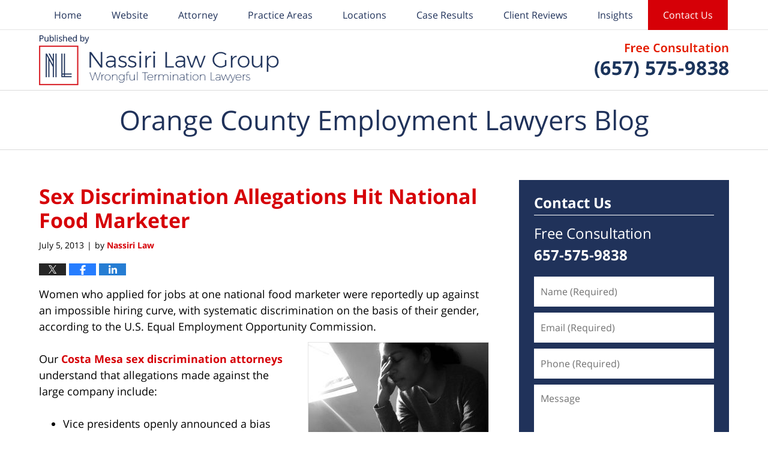

--- FILE ---
content_type: text/html; charset=UTF-8
request_url: https://www.orangecountyemploymentlawyersblog.com/sex-discrimination-allegations-hit-national-food-marketer/
body_size: 13583
content:
<!DOCTYPE html>
<html class="no-js displaymode-full" itemscope itemtype="http://schema.org/Blog" lang="en-US">
	<head prefix="og: http://ogp.me/ns# article: http://ogp.me/ns/article#" >
		<meta http-equiv="Content-Type" content="text/html; charset=utf-8" />
		<title>Sex Discrimination Allegations Hit National Food Marketer &#8212; Orange County Employment Lawyers Blog &#8212; July 5, 2013</title>
		<meta name="viewport" content="width=device-width, initial-scale=1.0" />

		<link rel="stylesheet" type="text/css" media="all" href="/jresources/v/20260103070701/css/main.css" />


		<script type="text/javascript">
			document.documentElement.className = document.documentElement.className.replace(/\bno-js\b/,"js");
		</script>

		<meta name="referrer" content="origin" />
		<meta name="referrer" content="unsafe-url" />

		<meta name='robots' content='index, follow, max-image-preview:large, max-snippet:-1, max-video-preview:-1' />
	<style>img:is([sizes="auto" i], [sizes^="auto," i]) { contain-intrinsic-size: 3000px 1500px }</style>
	
	<!-- This site is optimized with the Yoast SEO plugin v25.7 - https://yoast.com/wordpress/plugins/seo/ -->
	<meta name="description" content="Women who applied for jobs at one national food marketer were reportedly up against an impossible hiring curve, with systematic discrimination on the &#8212; July 5, 2013" />
	<link rel="canonical" href="https://www.orangecountyemploymentlawyersblog.com/sex-discrimination-allegations-hit-national-food-marketer/" />
	<meta name="twitter:card" content="summary_large_image" />
	<meta name="twitter:title" content="Sex Discrimination Allegations Hit National Food Marketer &#8212; Orange County Employment Lawyers Blog &#8212; July 5, 2013" />
	<meta name="twitter:description" content="Women who applied for jobs at one national food marketer were reportedly up against an impossible hiring curve, with systematic discrimination on the &#8212; July 5, 2013" />
	<meta name="twitter:image" content="https://www.orangecountyemploymentlawyersblog.com/files/2013/07/black4.jpg" />
	<meta name="twitter:label1" content="Written by" />
	<meta name="twitter:data1" content="Nassiri Law" />
	<meta name="twitter:label2" content="Est. reading time" />
	<meta name="twitter:data2" content="3 minutes" />
	<!-- / Yoast SEO plugin. -->


<link rel="alternate" type="application/rss+xml" title="Orange County Employment Lawyers Blog &raquo; Feed" href="https://www.orangecountyemploymentlawyersblog.com/feed/" />
<link rel="alternate" type="application/rss+xml" title="Orange County Employment Lawyers Blog &raquo; Comments Feed" href="https://www.orangecountyemploymentlawyersblog.com/comments/feed/" />
<script type="text/javascript">
/* <![CDATA[ */
window._wpemojiSettings = {"baseUrl":"https:\/\/s.w.org\/images\/core\/emoji\/16.0.1\/72x72\/","ext":".png","svgUrl":"https:\/\/s.w.org\/images\/core\/emoji\/16.0.1\/svg\/","svgExt":".svg","source":{"concatemoji":"https:\/\/www.orangecountyemploymentlawyersblog.com\/wp-includes\/js\/wp-emoji-release.min.js?ver=7f08c3448240c80842b50f945023b5cf"}};
/*! This file is auto-generated */
!function(s,n){var o,i,e;function c(e){try{var t={supportTests:e,timestamp:(new Date).valueOf()};sessionStorage.setItem(o,JSON.stringify(t))}catch(e){}}function p(e,t,n){e.clearRect(0,0,e.canvas.width,e.canvas.height),e.fillText(t,0,0);var t=new Uint32Array(e.getImageData(0,0,e.canvas.width,e.canvas.height).data),a=(e.clearRect(0,0,e.canvas.width,e.canvas.height),e.fillText(n,0,0),new Uint32Array(e.getImageData(0,0,e.canvas.width,e.canvas.height).data));return t.every(function(e,t){return e===a[t]})}function u(e,t){e.clearRect(0,0,e.canvas.width,e.canvas.height),e.fillText(t,0,0);for(var n=e.getImageData(16,16,1,1),a=0;a<n.data.length;a++)if(0!==n.data[a])return!1;return!0}function f(e,t,n,a){switch(t){case"flag":return n(e,"\ud83c\udff3\ufe0f\u200d\u26a7\ufe0f","\ud83c\udff3\ufe0f\u200b\u26a7\ufe0f")?!1:!n(e,"\ud83c\udde8\ud83c\uddf6","\ud83c\udde8\u200b\ud83c\uddf6")&&!n(e,"\ud83c\udff4\udb40\udc67\udb40\udc62\udb40\udc65\udb40\udc6e\udb40\udc67\udb40\udc7f","\ud83c\udff4\u200b\udb40\udc67\u200b\udb40\udc62\u200b\udb40\udc65\u200b\udb40\udc6e\u200b\udb40\udc67\u200b\udb40\udc7f");case"emoji":return!a(e,"\ud83e\udedf")}return!1}function g(e,t,n,a){var r="undefined"!=typeof WorkerGlobalScope&&self instanceof WorkerGlobalScope?new OffscreenCanvas(300,150):s.createElement("canvas"),o=r.getContext("2d",{willReadFrequently:!0}),i=(o.textBaseline="top",o.font="600 32px Arial",{});return e.forEach(function(e){i[e]=t(o,e,n,a)}),i}function t(e){var t=s.createElement("script");t.src=e,t.defer=!0,s.head.appendChild(t)}"undefined"!=typeof Promise&&(o="wpEmojiSettingsSupports",i=["flag","emoji"],n.supports={everything:!0,everythingExceptFlag:!0},e=new Promise(function(e){s.addEventListener("DOMContentLoaded",e,{once:!0})}),new Promise(function(t){var n=function(){try{var e=JSON.parse(sessionStorage.getItem(o));if("object"==typeof e&&"number"==typeof e.timestamp&&(new Date).valueOf()<e.timestamp+604800&&"object"==typeof e.supportTests)return e.supportTests}catch(e){}return null}();if(!n){if("undefined"!=typeof Worker&&"undefined"!=typeof OffscreenCanvas&&"undefined"!=typeof URL&&URL.createObjectURL&&"undefined"!=typeof Blob)try{var e="postMessage("+g.toString()+"("+[JSON.stringify(i),f.toString(),p.toString(),u.toString()].join(",")+"));",a=new Blob([e],{type:"text/javascript"}),r=new Worker(URL.createObjectURL(a),{name:"wpTestEmojiSupports"});return void(r.onmessage=function(e){c(n=e.data),r.terminate(),t(n)})}catch(e){}c(n=g(i,f,p,u))}t(n)}).then(function(e){for(var t in e)n.supports[t]=e[t],n.supports.everything=n.supports.everything&&n.supports[t],"flag"!==t&&(n.supports.everythingExceptFlag=n.supports.everythingExceptFlag&&n.supports[t]);n.supports.everythingExceptFlag=n.supports.everythingExceptFlag&&!n.supports.flag,n.DOMReady=!1,n.readyCallback=function(){n.DOMReady=!0}}).then(function(){return e}).then(function(){var e;n.supports.everything||(n.readyCallback(),(e=n.source||{}).concatemoji?t(e.concatemoji):e.wpemoji&&e.twemoji&&(t(e.twemoji),t(e.wpemoji)))}))}((window,document),window._wpemojiSettings);
/* ]]> */
</script>
<style id='wp-emoji-styles-inline-css' type='text/css'>

	img.wp-smiley, img.emoji {
		display: inline !important;
		border: none !important;
		box-shadow: none !important;
		height: 1em !important;
		width: 1em !important;
		margin: 0 0.07em !important;
		vertical-align: -0.1em !important;
		background: none !important;
		padding: 0 !important;
	}
</style>
<link rel='stylesheet' id='wp-block-library-css' href='https://www.orangecountyemploymentlawyersblog.com/wp-includes/css/dist/block-library/style.min.css?ver=7f08c3448240c80842b50f945023b5cf' type='text/css' media='all' />
<style id='classic-theme-styles-inline-css' type='text/css'>
/*! This file is auto-generated */
.wp-block-button__link{color:#fff;background-color:#32373c;border-radius:9999px;box-shadow:none;text-decoration:none;padding:calc(.667em + 2px) calc(1.333em + 2px);font-size:1.125em}.wp-block-file__button{background:#32373c;color:#fff;text-decoration:none}
</style>
<style id='global-styles-inline-css' type='text/css'>
:root{--wp--preset--aspect-ratio--square: 1;--wp--preset--aspect-ratio--4-3: 4/3;--wp--preset--aspect-ratio--3-4: 3/4;--wp--preset--aspect-ratio--3-2: 3/2;--wp--preset--aspect-ratio--2-3: 2/3;--wp--preset--aspect-ratio--16-9: 16/9;--wp--preset--aspect-ratio--9-16: 9/16;--wp--preset--color--black: #000000;--wp--preset--color--cyan-bluish-gray: #abb8c3;--wp--preset--color--white: #ffffff;--wp--preset--color--pale-pink: #f78da7;--wp--preset--color--vivid-red: #cf2e2e;--wp--preset--color--luminous-vivid-orange: #ff6900;--wp--preset--color--luminous-vivid-amber: #fcb900;--wp--preset--color--light-green-cyan: #7bdcb5;--wp--preset--color--vivid-green-cyan: #00d084;--wp--preset--color--pale-cyan-blue: #8ed1fc;--wp--preset--color--vivid-cyan-blue: #0693e3;--wp--preset--color--vivid-purple: #9b51e0;--wp--preset--gradient--vivid-cyan-blue-to-vivid-purple: linear-gradient(135deg,rgba(6,147,227,1) 0%,rgb(155,81,224) 100%);--wp--preset--gradient--light-green-cyan-to-vivid-green-cyan: linear-gradient(135deg,rgb(122,220,180) 0%,rgb(0,208,130) 100%);--wp--preset--gradient--luminous-vivid-amber-to-luminous-vivid-orange: linear-gradient(135deg,rgba(252,185,0,1) 0%,rgba(255,105,0,1) 100%);--wp--preset--gradient--luminous-vivid-orange-to-vivid-red: linear-gradient(135deg,rgba(255,105,0,1) 0%,rgb(207,46,46) 100%);--wp--preset--gradient--very-light-gray-to-cyan-bluish-gray: linear-gradient(135deg,rgb(238,238,238) 0%,rgb(169,184,195) 100%);--wp--preset--gradient--cool-to-warm-spectrum: linear-gradient(135deg,rgb(74,234,220) 0%,rgb(151,120,209) 20%,rgb(207,42,186) 40%,rgb(238,44,130) 60%,rgb(251,105,98) 80%,rgb(254,248,76) 100%);--wp--preset--gradient--blush-light-purple: linear-gradient(135deg,rgb(255,206,236) 0%,rgb(152,150,240) 100%);--wp--preset--gradient--blush-bordeaux: linear-gradient(135deg,rgb(254,205,165) 0%,rgb(254,45,45) 50%,rgb(107,0,62) 100%);--wp--preset--gradient--luminous-dusk: linear-gradient(135deg,rgb(255,203,112) 0%,rgb(199,81,192) 50%,rgb(65,88,208) 100%);--wp--preset--gradient--pale-ocean: linear-gradient(135deg,rgb(255,245,203) 0%,rgb(182,227,212) 50%,rgb(51,167,181) 100%);--wp--preset--gradient--electric-grass: linear-gradient(135deg,rgb(202,248,128) 0%,rgb(113,206,126) 100%);--wp--preset--gradient--midnight: linear-gradient(135deg,rgb(2,3,129) 0%,rgb(40,116,252) 100%);--wp--preset--font-size--small: 13px;--wp--preset--font-size--medium: 20px;--wp--preset--font-size--large: 36px;--wp--preset--font-size--x-large: 42px;--wp--preset--spacing--20: 0.44rem;--wp--preset--spacing--30: 0.67rem;--wp--preset--spacing--40: 1rem;--wp--preset--spacing--50: 1.5rem;--wp--preset--spacing--60: 2.25rem;--wp--preset--spacing--70: 3.38rem;--wp--preset--spacing--80: 5.06rem;--wp--preset--shadow--natural: 6px 6px 9px rgba(0, 0, 0, 0.2);--wp--preset--shadow--deep: 12px 12px 50px rgba(0, 0, 0, 0.4);--wp--preset--shadow--sharp: 6px 6px 0px rgba(0, 0, 0, 0.2);--wp--preset--shadow--outlined: 6px 6px 0px -3px rgba(255, 255, 255, 1), 6px 6px rgba(0, 0, 0, 1);--wp--preset--shadow--crisp: 6px 6px 0px rgba(0, 0, 0, 1);}:where(.is-layout-flex){gap: 0.5em;}:where(.is-layout-grid){gap: 0.5em;}body .is-layout-flex{display: flex;}.is-layout-flex{flex-wrap: wrap;align-items: center;}.is-layout-flex > :is(*, div){margin: 0;}body .is-layout-grid{display: grid;}.is-layout-grid > :is(*, div){margin: 0;}:where(.wp-block-columns.is-layout-flex){gap: 2em;}:where(.wp-block-columns.is-layout-grid){gap: 2em;}:where(.wp-block-post-template.is-layout-flex){gap: 1.25em;}:where(.wp-block-post-template.is-layout-grid){gap: 1.25em;}.has-black-color{color: var(--wp--preset--color--black) !important;}.has-cyan-bluish-gray-color{color: var(--wp--preset--color--cyan-bluish-gray) !important;}.has-white-color{color: var(--wp--preset--color--white) !important;}.has-pale-pink-color{color: var(--wp--preset--color--pale-pink) !important;}.has-vivid-red-color{color: var(--wp--preset--color--vivid-red) !important;}.has-luminous-vivid-orange-color{color: var(--wp--preset--color--luminous-vivid-orange) !important;}.has-luminous-vivid-amber-color{color: var(--wp--preset--color--luminous-vivid-amber) !important;}.has-light-green-cyan-color{color: var(--wp--preset--color--light-green-cyan) !important;}.has-vivid-green-cyan-color{color: var(--wp--preset--color--vivid-green-cyan) !important;}.has-pale-cyan-blue-color{color: var(--wp--preset--color--pale-cyan-blue) !important;}.has-vivid-cyan-blue-color{color: var(--wp--preset--color--vivid-cyan-blue) !important;}.has-vivid-purple-color{color: var(--wp--preset--color--vivid-purple) !important;}.has-black-background-color{background-color: var(--wp--preset--color--black) !important;}.has-cyan-bluish-gray-background-color{background-color: var(--wp--preset--color--cyan-bluish-gray) !important;}.has-white-background-color{background-color: var(--wp--preset--color--white) !important;}.has-pale-pink-background-color{background-color: var(--wp--preset--color--pale-pink) !important;}.has-vivid-red-background-color{background-color: var(--wp--preset--color--vivid-red) !important;}.has-luminous-vivid-orange-background-color{background-color: var(--wp--preset--color--luminous-vivid-orange) !important;}.has-luminous-vivid-amber-background-color{background-color: var(--wp--preset--color--luminous-vivid-amber) !important;}.has-light-green-cyan-background-color{background-color: var(--wp--preset--color--light-green-cyan) !important;}.has-vivid-green-cyan-background-color{background-color: var(--wp--preset--color--vivid-green-cyan) !important;}.has-pale-cyan-blue-background-color{background-color: var(--wp--preset--color--pale-cyan-blue) !important;}.has-vivid-cyan-blue-background-color{background-color: var(--wp--preset--color--vivid-cyan-blue) !important;}.has-vivid-purple-background-color{background-color: var(--wp--preset--color--vivid-purple) !important;}.has-black-border-color{border-color: var(--wp--preset--color--black) !important;}.has-cyan-bluish-gray-border-color{border-color: var(--wp--preset--color--cyan-bluish-gray) !important;}.has-white-border-color{border-color: var(--wp--preset--color--white) !important;}.has-pale-pink-border-color{border-color: var(--wp--preset--color--pale-pink) !important;}.has-vivid-red-border-color{border-color: var(--wp--preset--color--vivid-red) !important;}.has-luminous-vivid-orange-border-color{border-color: var(--wp--preset--color--luminous-vivid-orange) !important;}.has-luminous-vivid-amber-border-color{border-color: var(--wp--preset--color--luminous-vivid-amber) !important;}.has-light-green-cyan-border-color{border-color: var(--wp--preset--color--light-green-cyan) !important;}.has-vivid-green-cyan-border-color{border-color: var(--wp--preset--color--vivid-green-cyan) !important;}.has-pale-cyan-blue-border-color{border-color: var(--wp--preset--color--pale-cyan-blue) !important;}.has-vivid-cyan-blue-border-color{border-color: var(--wp--preset--color--vivid-cyan-blue) !important;}.has-vivid-purple-border-color{border-color: var(--wp--preset--color--vivid-purple) !important;}.has-vivid-cyan-blue-to-vivid-purple-gradient-background{background: var(--wp--preset--gradient--vivid-cyan-blue-to-vivid-purple) !important;}.has-light-green-cyan-to-vivid-green-cyan-gradient-background{background: var(--wp--preset--gradient--light-green-cyan-to-vivid-green-cyan) !important;}.has-luminous-vivid-amber-to-luminous-vivid-orange-gradient-background{background: var(--wp--preset--gradient--luminous-vivid-amber-to-luminous-vivid-orange) !important;}.has-luminous-vivid-orange-to-vivid-red-gradient-background{background: var(--wp--preset--gradient--luminous-vivid-orange-to-vivid-red) !important;}.has-very-light-gray-to-cyan-bluish-gray-gradient-background{background: var(--wp--preset--gradient--very-light-gray-to-cyan-bluish-gray) !important;}.has-cool-to-warm-spectrum-gradient-background{background: var(--wp--preset--gradient--cool-to-warm-spectrum) !important;}.has-blush-light-purple-gradient-background{background: var(--wp--preset--gradient--blush-light-purple) !important;}.has-blush-bordeaux-gradient-background{background: var(--wp--preset--gradient--blush-bordeaux) !important;}.has-luminous-dusk-gradient-background{background: var(--wp--preset--gradient--luminous-dusk) !important;}.has-pale-ocean-gradient-background{background: var(--wp--preset--gradient--pale-ocean) !important;}.has-electric-grass-gradient-background{background: var(--wp--preset--gradient--electric-grass) !important;}.has-midnight-gradient-background{background: var(--wp--preset--gradient--midnight) !important;}.has-small-font-size{font-size: var(--wp--preset--font-size--small) !important;}.has-medium-font-size{font-size: var(--wp--preset--font-size--medium) !important;}.has-large-font-size{font-size: var(--wp--preset--font-size--large) !important;}.has-x-large-font-size{font-size: var(--wp--preset--font-size--x-large) !important;}
:where(.wp-block-post-template.is-layout-flex){gap: 1.25em;}:where(.wp-block-post-template.is-layout-grid){gap: 1.25em;}
:where(.wp-block-columns.is-layout-flex){gap: 2em;}:where(.wp-block-columns.is-layout-grid){gap: 2em;}
:root :where(.wp-block-pullquote){font-size: 1.5em;line-height: 1.6;}
</style>
<script type="text/javascript" src="https://www.orangecountyemploymentlawyersblog.com/wp-includes/js/jquery/jquery.min.js?ver=3.7.1" id="jquery-core-js"></script>
<script type="text/javascript" src="https://www.orangecountyemploymentlawyersblog.com/wp-includes/js/jquery/jquery-migrate.min.js?ver=3.4.1" id="jquery-migrate-js"></script>
<link rel="https://api.w.org/" href="https://www.orangecountyemploymentlawyersblog.com/wp-json/" /><link rel="alternate" title="JSON" type="application/json" href="https://www.orangecountyemploymentlawyersblog.com/wp-json/wp/v2/posts/46" /><link rel="EditURI" type="application/rsd+xml" title="RSD" href="https://www.orangecountyemploymentlawyersblog.com/xmlrpc.php?rsd" />

<link rel='shortlink' href='https://wp.me/p893qJ-K' />
<link rel="alternate" title="oEmbed (JSON)" type="application/json+oembed" href="https://www.orangecountyemploymentlawyersblog.com/wp-json/oembed/1.0/embed?url=https%3A%2F%2Fwww.orangecountyemploymentlawyersblog.com%2Fsex-discrimination-allegations-hit-national-food-marketer%2F" />
<link rel="alternate" title="oEmbed (XML)" type="text/xml+oembed" href="https://www.orangecountyemploymentlawyersblog.com/wp-json/oembed/1.0/embed?url=https%3A%2F%2Fwww.orangecountyemploymentlawyersblog.com%2Fsex-discrimination-allegations-hit-national-food-marketer%2F&#038;format=xml" />
<style type="text/css">.broken_link, a.broken_link {
	text-decoration: line-through;
}</style><link rel="amphtml" href="https://www.orangecountyemploymentlawyersblog.com/amp/sex-discrimination-allegations-hit-national-food-marketer/" />
		<!-- Willow Authorship Tags -->
<link href="https://www.orangecounty-employment-lawyer.com/" rel="publisher" />
<link href="https://www.orangecounty-employment-lawyer.com/" rel="author" />

<!-- End Willow Authorship Tags -->		<!-- Willow Opengraph and Twitter Cards -->
<meta property="article:published_time" content="2013-07-05T07:52:34-07:00" />
<meta property="article:modified_time" content="2013-07-08T07:55:37-07:00" />
<meta property="article:section" content="sexual discrimination" />
<meta property="article:author" content="https://www.facebook.com/Nassiri-Law-Group-626453610698397/" />
<meta property="og:url" content="https://www.orangecountyemploymentlawyersblog.com/sex-discrimination-allegations-hit-national-food-marketer/" />
<meta property="og:title" content="Sex Discrimination Allegations Hit National Food Marketer" />
<meta property="og:description" content="Women who applied for jobs at one national food marketer were reportedly up against an impossible hiring curve, with systematic discrimination on the basis of their gender, according to the U.S. ..." />
<meta property="og:type" content="article" />
<meta property="og:image" content="https://www.orangecountyemploymentlawyersblog.com/files/2020/04/social-image-logo-og.png" />
<meta property="og:image:width" content="1200" />
<meta property="og:image:height" content="1200" />
<meta property="og:image:url" content="https://www.orangecountyemploymentlawyersblog.com/files/2020/04/social-image-logo-og.png" />
<meta property="og:image:secure_url" content="https://www.orangecountyemploymentlawyersblog.com/files/2020/04/social-image-logo-og.png" />
<meta property="og:site_name" content="Orange County Employment Lawyers Blog" />

<!-- End Willow Opengraph and Twitter Cards -->

				<link rel="shortcut icon" type="image/x-icon" href="/jresources/v/20260103070701/icons/favicon.ico"  />
<!-- Google Analytics Metadata -->
<script> window.jmetadata = window.jmetadata || { site: { id: '225', installation: 'lawblogger', name: 'orangecountyemploymentlawyersblog-com',  willow: '1', domain: 'orangecountyemploymentlawyersblog.com', key: 'Li0tLSAuLi0gLi4uIC0gLi4gLi1vcmFuZ2Vjb3VudHllbXBsb3ltZW50bGF3eWVyc2Jsb2cuY29t' }, analytics: { ga4: [ { measurementId: 'G-JL826YF4F1' } ] } } </script>
<!-- End of Google Analytics Metadata -->

<!-- Google Tag Manager -->
<script>(function(w,d,s,l,i){w[l]=w[l]||[];w[l].push({'gtm.start': new Date().getTime(),event:'gtm.js'});var f=d.getElementsByTagName(s)[0], j=d.createElement(s),dl=l!='dataLayer'?'&l='+l:'';j.async=true;j.src= 'https://www.googletagmanager.com/gtm.js?id='+i+dl;f.parentNode.insertBefore(j,f); })(window,document,'script','dataLayer','GTM-PHFNLNH');</script>
<!-- End Google Tag Manager -->

<link rel="next" href="https://www.orangecountyemploymentlawyersblog.com/race-discrimination-alleged-by-workers-failing-criminal-background-checks/" />
<link rel="prev" href="https://www.orangecountyemploymentlawyersblog.com/california-unpaid-internships-may-warrant-wage-lawsuits/" />

	<script async defer src="https://justatic.com/e/widgets/js/justia.js"></script>

	</head>
	<body class="willow willow-responsive wp-singular post-template-default single single-post postid-46 single-format-standard wp-theme-Willow-Responsive">
	<div id="top-numbers-v2" class="tnv2-sticky top-numbers-v2"><ul><li>Free Consultation: <strong>(657) 575-9838</strong> <a class="tnv2-button" rel="nofollow" href="tel:+1-657-575-9838" data-gtm-location="Sticky Header" data-gtm-value="+1-657-575-9838" data-gtm-action="Contact" data-gtm-category="Phones" data-gtm-device="Mobile" data-gtm-event="phone_contact" data-gtm-label="Call" data-gtm-target="Button" data-gtm-type="click">Tap Here To Call Us</a></li></ul></div>

<div id="fb-root"></div>

		<div class="container">
			<div class="cwrap">

			<!-- HEADER -->
			<header id="header" role="banner">
							<div id="head" class="header-tag-group">

					<div id="logo">
						<a href="https://www.orangecounty-employment-lawyer.com/">							<img src="/jresources/v/20260103070701/images/logo.png" id="mainlogo" alt="Nassiri Law" />
							Orange County Employment Lawyers Blog</a>
					</div>
										<div id="tagline"><a  href="https://www.orangecounty-employment-lawyer.com/contact-us.html" class="tagline-link tagline-text">Published By Nassiri Law</a></div>
									</div><!--/#head-->
				<nav id="main-nav" role="navigation">
					<span class="visuallyhidden">Navigation</span>
					<div id="topnav" class="topnav nav-custom"><ul id="tnav-toplevel" class="menu"><li id="menu-item-7" class="priority_1 menu-item menu-item-type-custom menu-item-object-custom menu-item-home menu-item-7"><a href="https://www.orangecountyemploymentlawyersblog.com/">Home</a></li>
<li id="menu-item-8" class="priority_2 menu-item menu-item-type-custom menu-item-object-custom menu-item-8"><a href="https://www.orangecounty-employment-lawyer.com/">Website</a></li>
<li id="menu-item-26" class="priority_4 menu-item menu-item-type-custom menu-item-object-custom menu-item-26"><a href="https://www.orangecounty-employment-lawyer.com/damian-j-nassiri.html">Attorney</a></li>
<li id="menu-item-9" class="priority_3 menu-item menu-item-type-custom menu-item-object-custom menu-item-9"><a href="https://www.orangecounty-employment-lawyer.com/labor-and-employment.html">Practice Areas</a></li>
<li id="menu-item-27" class="priority_5 menu-item menu-item-type-custom menu-item-object-custom menu-item-27"><a href="https://www.orangecounty-employment-lawyer.com/office-locations.html">Locations</a></li>
<li id="menu-item-4383" class="priority_5 menu-item menu-item-type-custom menu-item-object-custom menu-item-4383"><a href="https://www.orangecounty-employment-lawyer.com/client-testimonials.html">Case Results</a></li>
<li id="menu-item-4384" class="priority_6 menu-item menu-item-type-custom menu-item-object-custom menu-item-4384"><a href="https://www.orangecounty-employment-lawyer.com/client-reviews.html">Client Reviews</a></li>
<li id="menu-item-5146" class="menu-item menu-item-type-custom menu-item-object-custom menu-item-has-children menu-item-5146"><a href="https://www.orangecounty-employment-lawyer.com/insights.html">Insights</a>
<ul class="sub-menu">
	<li id="menu-item-5147" class="menu-item menu-item-type-custom menu-item-object-custom menu-item-5147"><a href="https://www.orangecounty-employment-lawyer.com/articles.html">Articles</a></li>
	<li id="menu-item-5148" class="menu-item menu-item-type-custom menu-item-object-custom menu-item-5148"><a href="https://www.orangecounty-employment-lawyer.com/faqs.html">FAQs</a></li>
</ul>
</li>
<li id="menu-item-10" class="priority_1 contactus menu-item menu-item-type-custom menu-item-object-custom menu-item-10"><a href="https://www.orangecounty-employment-lawyer.com/contact-us.html">Contact Us</a></li>
</ul></div>				</nav>
							</header>

			            

            <!-- MAIN -->
            <div id="main">
	            <div class="custom_html_content_top"><div class="imgwrap"><div id="img3"><div class='blogname-wrapper'><a href='/' class='main-blogname'> <strong class='inner-blogname'>Orange County Employment Lawyers Blog</strong> </a></div></div></div></div>                <div class="mwrap">
                	
                	
	                <section class="content">
	                		                	<div class="bodytext">
		                	

<article id="post-46" class="entry post-46 post type-post status-publish format-standard hentry category-sexual-discrimination tag-costa-mesa-gender-discrimination tag-costa-mesa-sex-discrimination" itemprop="blogPost" itemtype="http://schema.org/BlogPosting" itemscope>
	<link itemprop="mainEntityOfPage" href="https://www.orangecountyemploymentlawyersblog.com/sex-discrimination-allegations-hit-national-food-marketer/" />
	<div class="inner-wrapper">
		<header>

			
			
						<div id="default-featured-image-46-post-id-46" itemprop="image" itemtype="http://schema.org/ImageObject" itemscope>
	<link itemprop="url" href="https://www.orangecountyemploymentlawyersblog.com/files/2020/04/social-image-logo-og.png" />
	<meta itemprop="width" content="1200" />
	<meta itemprop="height" content="1200" />
	<meta itemprop="representativeOfPage" content="http://schema.org/False" />
</div>
			
			
			
            <h1 class="entry-title" itemprop="name">Sex Discrimination Allegations Hit National Food Marketer</h1>
                <meta itemprop="headline" content="Sex Discrimination Allegations Hit National Food Marketer" />
			
			
			
			<div class="author-date-label"><span class="published-date"><span class="published-date-label"></span> <time datetime="2013-07-05T07:52:34-07:00" class="post-date published" itemprop="datePublished" pubdate>July 5, 2013</time></span><span class="author-date-sep"> | </span><span class="author vcard">by <span itemprop="author" itemtype="http://schema.org/Organization" itemscope><a href="https://www.orangecounty-employment-lawyer.com/" class="url fn author-nassiri1 author-898 post-author-link" rel="author" target="_self" itemprop="url"><span itemprop="name">Nassiri Law</span></a><meta itemprop="sameAs" content="https://twitter.com/SoCalLawAttys" /><meta itemprop="sameAs" content="https://www.facebook.com/Nassiri-Law-Group-626453610698397/" /><meta itemprop="sameAs" content="http://lawyers.justia.com/firm/nassiri-law-42602" /></span></span></div>
			<div class="sharelinks sharelinks-46 sharelinks-horizontal" id="sharelinks-46">
	<a href="https://twitter.com/intent/tweet?url=https%3A%2F%2Fwp.me%2Fp893qJ-K&amp;text=Sex+Discrimination+Allegations+Hit+National+Food+Marketer&amp;related=SoCalLawAttys%3APost+Author" target="_blank"  onclick="javascript:window.open(this.href, '', 'menubar=no,toolbar=no,resizable=yes,scrollbars=yes,height=600,width=600');return false;"><img src="https://www.orangecountyemploymentlawyersblog.com/wp-content/themes/Willow-Responsive/images/share/twitter.gif" alt="Tweet this Post" /></a>
	<a href="https://www.facebook.com/sharer/sharer.php?u=https%3A%2F%2Fwww.orangecountyemploymentlawyersblog.com%2Fsex-discrimination-allegations-hit-national-food-marketer%2F" target="_blank"  onclick="javascript:window.open(this.href, '', 'menubar=no,toolbar=no,resizable=yes,scrollbars=yes,height=600,width=600');return false;"><img src="https://www.orangecountyemploymentlawyersblog.com/wp-content/themes/Willow-Responsive/images/share/fb.gif" alt="Share on Facebook" /></a>
	<a href="http://www.linkedin.com/shareArticle?mini=true&amp;url=https%3A%2F%2Fwww.orangecountyemploymentlawyersblog.com%2Fsex-discrimination-allegations-hit-national-food-marketer%2F&amp;title=Sex+Discrimination+Allegations+Hit+National+Food+Marketer&amp;source=Orange+County+Employment+Lawyers+Blog" target="_blank"  onclick="javascript:window.open(this.href, '', 'menubar=no,toolbar=no,resizable=yes,scrollbars=yes,height=600,width=600');return false;"><img src="https://www.orangecountyemploymentlawyersblog.com/wp-content/themes/Willow-Responsive/images/share/linkedin.gif" alt="Share on LinkedIn" /></a>
</div>					</header>
		<div class="content" itemprop="articleBody">
									<div class="entry-content">
								<p>Women who applied for jobs at one national food marketer were reportedly up against an impossible hiring curve, with systematic discrimination on the basis of their gender, according to the U.S. Equal Employment Opportunity Commission. <a href="https://www.orangecountyemploymentlawyersblog.com/files/2013/07/black4.jpg"><img fetchpriority="high" decoding="async" class="alignright size-full wp-image-47" alt="black4" src="https://www.orangecountyemploymentlawyersblog.com/files/2013/07/black4.jpg" width="300" height="224" srcset="https://www.orangecountyemploymentlawyersblog.com/files/2013/07/black4.jpg 300w, https://www.orangecountyemploymentlawyersblog.com/files/2013/07/black4-160x120.jpg 160w" sizes="(max-width: 300px) 100vw, 300px" /></a></p>
<p>Our <a href="https://www.orangecounty-employment-lawyer.com/lawyer-attorney-1845120.html">Costa Mesa sex discrimination attorneys </a>understand that allegations made against the large company include:</p>
<ul>
<li>Vice presidents openly announced a bias against female workers, at one point stating women weren&#8217;t capable of doing warehouse work and with one specifically wondering aloud, &#8220;Why would we waste our time bringing in females?&#8221;</li>
<li>One vice president was quoted as saying that women slow down operations and that they needed to implement policies and procedures that would help to remove current female employees from their positions;</li>
<li>One branch of the company was reportedly pressured by corporate administrators to fire a female worker, at one point questioning why that branch continued to employ &#8220;these girls.&#8221;</li>
<li>The company refused a promotion to a female worker on the basis of her gender, instead giving the job to a less-qualified and experienced male worker, whom she was forced to train.</li>
<li>When handed a resume once from a female employee seeking a promotion, one vice president responded, &#8220;I&#8217;m not interested in seeing anything from a woman.&#8221;</li>
</ul>
<p>These are serious allegations, and the EEOC has filed suit against the company, purporting that all of this amounted to a pattern or practice of failing to hire female applicants for operative positions. These practices were seen as occurring at the company&#8217;s branches nationwide, and has been going on since at least the beginning of 2004.</p>
<p>Among the positions for which women were turned down on the basis of their gender:</p>
<ul>
<li>Yard jockey;</li>
<li>Driver;</li>
<li>Driver trainee;</li>
<li>Driver check-in;</li>
<li>Fueler;</li>
<li>Receiving clerk;</li>
<li>Selector;</li>
<li>Forklift operator;</li>
<li>Mechanic;</li>
<li>Dispatcher;</li>
<li>Meat packer;</li>
<li>Meat cutter;</li>
<li>Sanitation specialist;</li>
<li>Router;</li>
<li>Warehouse supervisors;</li>
<li>Transportation Supervisors.</li>
</ul>
<p>In its lawsuit, the EEOC said it is seeking compensatory and punitive damages against the firm, recovery of lost wages for the women affected and equitable relief in the form of changed policies within the company to prevent future gender discrimination.</p>
<p>The firm employs some 11,000 people across the country and is responsible for delivering 98,000 brands of food to more than 165,000 independent and chain restaurants, schools, theaters, hotels and health care facilities across the country.</p>
<p>The EEOC pointed out that the kinds of statements made and actions taken here by higher-ups at the firm amounted to &#8220;blatant discrimination&#8221; that should not be tolerated under Title VII of the Civil Rights Act.</p>
<p>Sex discrimination should not be confused with sexual harassment, though they are not necessarily mutually exclusive.</p>
<p>Discrimination based on one&#8217;s sex involves treating someone &#8211; either an employee or an applicant &#8211; unfavorably because of that individual&#8217;s gender.</p>
<p>By contrast, sexual harassment is unwelcome sexual advances, requests or demands for sexual favors and other types of physical or verbal harassment of a sexual nature. Harassment doesn&#8217;t necessarily have to be sexual and might include offensive remarks about a person&#8217;s gender.</p>
<p>These actions go beyond simple teasing or an offhand, isolated comment. The actions become illegal when they are so severe or frequent that it creates a hostile working environment or results in opportunities denied to a person on the basis of sex.</p>
<p><em>Costa Mesa employment lawsuits can be filed with the help of the Nassiri Law Group, practicing in Orange County, Riverside and Los Angeles. Call 657-575-9838.</em></p>
<p>Additional Resources:</p>
<p><a href="http://www.eeoc.gov/eeoc/newsroom/release/6-17-13a.cfm" target="_blank">EEOC Sues Performance Food Group for Nationwide Sex Discrimination in Hiring</a>, June 17, 2013, Press Release, U.S. Equal Employment Opportunity Commission</p>
							</div>
					</div>
		<footer>
							<div class="author vcard">by <span itemprop="author" itemtype="http://schema.org/Organization" itemscope><a href="https://www.orangecounty-employment-lawyer.com/" class="url fn author-nassiri1 author-898 post-author-link" rel="author" target="_self" itemprop="url"><span itemprop="name">Nassiri Law</span></a><meta itemprop="sameAs" content="https://twitter.com/SoCalLawAttys" /><meta itemprop="sameAs" content="https://www.facebook.com/Nassiri-Law-Group-626453610698397/" /><meta itemprop="sameAs" content="http://lawyers.justia.com/firm/nassiri-law-42602" /></span></div>						<div itemprop="publisher" itemtype="http://schema.org/Organization" itemscope>
				<meta itemprop="name" content="Nassiri Law" />
				
<div itemprop="logo" itemtype="http://schema.org/ImageObject" itemscope>
	<link itemprop="url" href="https://www.orangecountyemploymentlawyersblog.com/files/2020/04/Nassiri-LawGroup_FirmLogo.jpg" />
	<meta itemprop="height" content="60" />
	<meta itemprop="width" content="365" />
	<meta itemprop="representativeOfPage" content="http://schema.org/True" />
</div>
			</div>

			<div class="category-list"><span class="category-list-label">Posted in:</span> <span class="category-list-items"><a href="https://www.orangecountyemploymentlawyersblog.com/category/sexual-discrimination/" title="View all posts in sexual discrimination" class="category-sexual-discrimination term-8 post-category-link">sexual discrimination</a></span></div><div class="tag-list"><span class="tag-list-label">Tagged:</span> <span class="tag-list-items"><a href="https://www.orangecountyemploymentlawyersblog.com/tag/costa-mesa-gender-discrimination/" title="View all posts tagged with costa mesa gender discrimination" class="tag-costa-mesa-gender-discrimination term-11 post-tag-link">costa mesa gender discrimination</a> and <a href="https://www.orangecountyemploymentlawyersblog.com/tag/costa-mesa-sex-discrimination/" title="View all posts tagged with costa mesa sex discrimination" class="tag-costa-mesa-sex-discrimination term-10 post-tag-link">costa mesa sex discrimination</a></span></div>			
			<div class="published-date"><span class="published-date-label"></span> <time datetime="2013-07-05T07:52:34-07:00" class="post-date published" itemprop="datePublished" pubdate>July 5, 2013</time></div>			<div class="visuallyhidden">Updated:
				<time datetime="2013-07-08T07:55:37-07:00" class="updated" itemprop="dateModified">July 8, 2013 7:55 am</time>
			</div>

			
			
			
			
<!-- You can start editing here. -->


			<!-- If comments are closed. -->
		<p class="nocomments">Comments are closed.</p>

	

		</footer>

	</div>
</article>
	<div class="navigation">
		<nav id="post-pagination-bottom" class="pagination post-pagination" role="navigation">
		<span class="nav-prev"><a rel="prev" href="https://www.orangecountyemploymentlawyersblog.com/california-unpaid-internships-may-warrant-wage-lawsuits/" title="California Unpaid Internships May Warrant Wage Lawsuits"><span class="arrow-left">&laquo;</span> Previous</a></span> <span class="nav-sep">|</span> <span class="nav-home"><a rel="home" href="https://www.orangecountyemploymentlawyersblog.com/">Home</a></span> <span class="nav-sep">|</span> <span class="nav-next"><a rel="next" href="https://www.orangecountyemploymentlawyersblog.com/race-discrimination-alleged-by-workers-failing-criminal-background-checks/" title="Race Discrimination Alleged by Workers Failing Criminal Background Checks">Next <span class="arrow-right">&raquo;</span></a></span>				</nav>
	</div>
								</div>

																<aside class="sidebar primary-sidebar sc-2 secondary-content" id="sc-2">
			</aside>

							
						</section>

						<aside class="sidebar secondary-sidebar sc-1 secondary-content" id="sc-1">
	    <div id="justia_contact_form-2" class="widget sidebar-widget primary-sidebar-widget justia_contact_form">
    <strong class="widget-title sidebar-widget-title primary-sidebar-widget-title">Contact Us</strong><div class="content widget-content sidebar-widget-content primary-sidebar-widget-content">
    <div class="formdesc"><span>Free Consultation</span> <strong>657-575-9838</strong></div>
    <div id="contactform">
            <form data-gtm-label="Consultation Form" data-gtm-action="Submission" data-gtm-category="Forms" data-gtm-type="submission" data-gtm-conversion="1" id="genericcontactform" name="genericcontactform" action="/jshared/blog-contactus/" class="widget_form" data-validate="parsley">
            <div data-directive="j-recaptcha" data-recaptcha-key="6LfVNLoUAAAAADsZ95ZpyczKaK8Tas2QkrAEN29K" data-version="2" data-set-lang="en"></div>
            <div id="errmsg"></div>
            <input type="hidden" name="wpid" value="2" />
            <input type="hidden" name="5_From_Page" value="Orange County Employment Lawyers Blog" />
            <input type="hidden" name="firm_name" value="Nassiri Law" />
            <input type="hidden" name="blog_name" value="Orange County Employment Lawyers Blog" />
            <input type="hidden" name="site_id" value="" />
            <input type="hidden" name="prefix" value="225" />
            <input type="hidden" name="source" value="main" />
            <input type="hidden" name="source_off" value="" />
            <input type="hidden" name="return_url" value="http://www.orangecountyemploymentlawyersblog.com/thankyou/" />
            <input type="hidden" name="current_url" value="https://www.orangecountyemploymentlawyersblog.com/sex-discrimination-allegations-hit-national-food-marketer/" />
            <input type="hidden" name="big_or_small" value="big" />
            <input type="hidden" name="is_blog" value="yes" />
            <span class="fld name_required"><label class="visuallyhidden" for="Name_Required">Name (Required)</label><input type="text" name="10_Name_Required" id="Name_Required" value=""  placeholder="Name (Required)"   class="required"  required/></span><span class="fld email_required"><label class="visuallyhidden" for="Email_Required">Email (Required)</label><input type="email" name="20_Email_Required" id="Email_Required" value=""  placeholder="Email (Required)"   class="required"  required/></span><span class="fld phone_required"><label class="visuallyhidden" for="Phone_Required">Phone (Required)</label><input type="tel" name="30_Phone_Required" id="Phone_Required" value=""  placeholder="Phone (Required)"  pattern="[\+\(\)\d -]+" title="Please enter a valid phone number."  class="required"  required/></span><span class="fld message"><label class="visuallyhidden" for="Message">Message</label><textarea name="40_Message" id="Message"  placeholder="Message"  ></textarea></span>
            
            
            
            
            <input type="hidden" name="required_fields" value="10_Name_Required,20_Email_Required,30_Phone_Required" />
            <input type="hidden" name="form_location" value="Consultation Form">
            <span class="submit">
                <button type="submit" name="submitbtn">Contact Us Now</button>
            </span>
        </form>
    </div>
    <div style="display:none !important;" class="normal" id="jwpform-validation"></div>
    </div></div><div id="jwpw_connect-2" class="widget sidebar-widget primary-sidebar-widget jwpw_connect">
    <strong class="widget-title sidebar-widget-title primary-sidebar-widget-title">Connect</strong><div class="content widget-content sidebar-widget-content primary-sidebar-widget-content">
    
        <p class="connect-icons">
            <a href="https://www.facebook.com/pages/Nassiri-Law-Group/626453610698397" target="_blank" title="Facebook"><img src="https://lawyers.justia.com/s/facebook-flat-64.png" alt="Facebook Icon" border="0" /></a><a href="https://twitter.com/SoCalLawAttys" target="_blank" title="Twitter"><img src="https://lawyers.justia.com/s/twitter-flat-64.png" alt="Twitter Icon" border="0" /></a><a href="https://www.linkedin.com/pub/damian-nassiri/41/648/123" target="_blank" title="LinkedIn"><img src="https://lawyers.justia.com/s/linkedin-flat-64.png" alt="LinkedIn Icon" border="0" /></a><a href="https://lawyers.justia.com/lawyer/damian-jordan-nassiri-55957" target="_blank" title="Justia"><img src="https://lawyers.justia.com/s/justia-flat-64.png" alt="Justia Icon" border="0" /></a><a href="http://rss.justia.com/OrangeCountyEmploymentLawyersBlogCom" target="_blank" title="Feed"><img src="https://lawyers.justia.com/s/rss-flat-64.png" alt="Feed Icon" border="0" /></a>
        </p>
        <script type="application/ld+json">
{ "@context": "http://schema.org",
  "@type": "http://schema.org/LegalService",
  "name": "Nassiri Law",
  "image": "https://www.orangecountyemploymentlawyersblog.com/files/2020/04/Nassiri-LawGroup_FirmLogo.jpg",
  "sameAs": ["https://www.facebook.com/pages/Nassiri-Law-Group/626453610698397","https://twitter.com/SoCalLawAttys","https://www.linkedin.com/pub/damian-nassiri/41/648/123","https://lawyers.justia.com/lawyer/damian-jordan-nassiri-55957","http://rss.justia.com/OrangeCountyEmploymentLawyersBlogCom"],
  "address": {
    "@type": "PostalAddress",
    "addressCountry": "US"
  }
}
</script>
        
</div></div>
<div id="j_categories-2" class="widget sidebar-widget primary-sidebar-widget j_categories"><strong class="widget-title sidebar-widget-title primary-sidebar-widget-title">Topics</strong><div class="content widget-content sidebar-widget-content primary-sidebar-widget-content"><ul>
    <li class="cat-item cat-item-0"><a href="https://www.orangecountyemploymentlawyersblog.com/category/employment-attorney/">employment attorney <span>(247)</span></a></li>
    <li class="cat-item cat-item-1"><a href="https://www.orangecountyemploymentlawyersblog.com/category/wage-and-hour-lawsuit/">wage and hour lawsuit <span>(233)</span></a></li>
    <li class="cat-item cat-item-2"><a href="https://www.orangecountyemploymentlawyersblog.com/category/age-discrimination/">age discrimination <span>(99)</span></a></li>
    <li class="cat-item cat-item-3"><a href="https://www.orangecountyemploymentlawyersblog.com/category/sexual-harassment/">sexual harassment <span>(95)</span></a></li>
    <li class="cat-item cat-item-4"><a href="https://www.orangecountyemploymentlawyersblog.com/category/gender-discrimination/">gender discrimination <span>(94)</span></a></li>
    <li class="cat-item cat-item-5"><a href="https://www.orangecountyemploymentlawyersblog.com/category/wrongful-termination/">wrongful termination <span>(89)</span></a></li>
    <li class="cat-item cat-item-6"><a href="https://www.orangecountyemploymentlawyersblog.com/category/disability-discrimination/">disability discrimination <span>(80)</span></a></li>
    <li class="cat-item cat-item-7"><a href="https://www.orangecountyemploymentlawyersblog.com/category/race-discrimination/">race discrimination <span>(65)</span></a></li>
    <li class="cat-item cat-item-8"><a href="https://www.orangecountyemploymentlawyersblog.com/category/misclassification/">misclassification <span>(62)</span></a></li>
    <li class="cat-item cat-item-9"><a href="https://www.orangecountyemploymentlawyersblog.com/category/lgbt-discrimination/">LGBT discrimination <span>(58)</span></a></li>
    <li class="cat-item cat-item-10"><a href="https://www.orangecountyemploymentlawyersblog.com/category/pregnancy-discrimination/">pregnancy discrimination <span>(50)</span></a></li>
    <li class="cat-item cat-item-11"><a href="https://www.orangecountyemploymentlawyersblog.com/category/religious-discrimination/">religious discrimination <span>(40)</span></a></li>
    <span class="more-categories-link"><a href="https://www.orangecountyemploymentlawyersblog.com/topics/">View More Topics</a></span></ul></div></div><div id="custom_html-2" class="widget_text widget sidebar-widget primary-sidebar-widget widget_custom_html"><strong class="widget-title sidebar-widget-title primary-sidebar-widget-title">Search</strong><div class="content widget-content sidebar-widget-content primary-sidebar-widget-content"><div class="textwidget custom-html-widget"><form action="/" class="searchform" id="searchform" method="get" role="search"><div><label for="s" class="visuallyhidden">Search</label> <input type="text" id="s" name="s" value="" placeholder="Enter Text"/><button type="submit" value="Search" class="btn -ghost" id="searchsubmit">Search</button></div></form></div></div></div>
		<div id="recent-posts-2" class="widget sidebar-widget primary-sidebar-widget widget_recent_entries">
		<strong class="widget-title sidebar-widget-title primary-sidebar-widget-title">Recent Posts</strong><div class="content widget-content sidebar-widget-content primary-sidebar-widget-content">
		<ul>
											<li>
					<a href="https://www.orangecountyemploymentlawyersblog.com/championing-justice-for-disability-and-age-discrimination-a-recent-case-at-nassir-law-group/">Championing Justice for Disability and Age Discrimination – A Recent Case at Nassir Law Group</a>
											<span class="post-date">May 17, 2025</span>
									</li>
											<li>
					<a href="https://www.orangecountyemploymentlawyersblog.com/standing-up-against-unlawful-termination-based-on-past-convictions/">Standing Up Against Unlawful Termination Based on Past Convictions</a>
											<span class="post-date">May 17, 2025</span>
									</li>
											<li>
					<a href="https://www.orangecountyemploymentlawyersblog.com/fighting-disability-discrimination-and-retaliation-a-recent-case-at-nassir-law-group/">Fighting Disability Discrimination and Retaliation – A Recent Case at Nassir Law Group</a>
											<span class="post-date">May 16, 2025</span>
									</li>
					</ul>

		</div></div></aside>

					</div>
				</div>


							<!-- FOOTER -->
				<footer id="footer">
					<span class="visuallyhidden">Contact Information</span>
					<div class="fcontainer">

													<div id="address">
								<div id="willow_address-2" class="address_container address-block-widget willow_address">	<div itemtype="http://schema.org/LegalService" class="slocation " itemscope>
		
        <link itemprop="logo" href="https://www.orangecountyemploymentlawyersblog.com/files/2020/04/Nassiri-LawGroup_FirmLogo.jpg">
        <link itemprop="image" href="https://www.orangecountyemploymentlawyersblog.com/files/2020/04/Nassiri-LawGroup_FirmLogo.jpg">
        <link itemprop="url" href="https://www.orangecountyemploymentlawyersblog.com">
        <meta itemprop="name" content="Nassiri Law">
		<strong>Newport Beach Office</strong>
        <div itemprop="address" itemtype="http://schema.org/PostalAddress" itemscope>
            <div itemprop="streetAddress">4695 MacArthur Ct 11th Floor</div>
            <span itemprop="addressLocality">Newport Beach</span>,
            <span itemprop="addressRegion">CA</span>
            <span itemprop="postalCode">92660</span>
        </div>
		<span class="contacts"><span>Local: <span itemprop="telephone">(657) 575-9838</span></span></span>
		
		
	</div>	<div itemtype="http://schema.org/LegalService" class="slocation " itemscope>
		
        <link itemprop="logo" href="https://www.orangecountyemploymentlawyersblog.com/files/2020/04/Nassiri-LawGroup_FirmLogo.jpg">
        <link itemprop="image" href="https://www.orangecountyemploymentlawyersblog.com/files/2020/04/Nassiri-LawGroup_FirmLogo.jpg">
        <link itemprop="url" href="https://www.orangecountyemploymentlawyersblog.com">
        <meta itemprop="name" content="Nassiri Law">
		<strong>Los Angeles Office</strong>
        <div itemprop="address" itemtype="http://schema.org/PostalAddress" itemscope>
            <div itemprop="streetAddress">11400 W Olympic Blvd #200</div>
            <span itemprop="addressLocality">Los Angeles</span>,
            <span itemprop="addressRegion">CA</span>
            <span itemprop="postalCode">90064</span>
        </div>
		<span class="contacts"><span>Local: <span itemprop="telephone">(657) 575-9838</span></span></span>
		
		
	</div>	<div itemtype="http://schema.org/LegalService" class="slocation " itemscope>
		
        <link itemprop="logo" href="https://www.orangecountyemploymentlawyersblog.com/files/2020/04/Nassiri-LawGroup_FirmLogo.jpg">
        <link itemprop="image" href="https://www.orangecountyemploymentlawyersblog.com/files/2020/04/Nassiri-LawGroup_FirmLogo.jpg">
        <link itemprop="url" href="https://www.orangecountyemploymentlawyersblog.com">
        <meta itemprop="name" content="Nassiri Law">
		<strong>Riverside Office</strong>
        <div itemprop="address" itemtype="http://schema.org/PostalAddress" itemscope>
            <div itemprop="streetAddress">11801 Pierce St #200</div>
            <span itemprop="addressLocality">Riverside</span>,
            <span itemprop="addressRegion">CA</span>
            <span itemprop="postalCode">92505</span>
        </div>
		<span class="contacts"><span>Local: <span itemprop="telephone">(657) 575-9838</span></span></span>
		
		
	</div></div>							</div>
						
						
						<nav id="footernav">
							<div id="footernav-wrapper" class="footernav nav-custom"><ul id="menu-footernav" class="menu"><li id="menu-item-11" class="menu-item menu-item-type-custom menu-item-object-custom menu-item-home menu-item-11"><a href="https://www.orangecountyemploymentlawyersblog.com/">Home</a></li>
<li id="menu-item-12" class="menu-item menu-item-type-custom menu-item-object-custom menu-item-12"><a href="https://www.orangecounty-employment-lawyer.com/">Website</a></li>
<li id="menu-item-13" class="menu-item menu-item-type-custom menu-item-object-custom menu-item-13"><a href="https://www.orangecounty-employment-lawyer.com/disclaimer.html">Disclaimer</a></li>
<li id="menu-item-1678" class="menu-item menu-item-type-custom menu-item-object-custom menu-item-1678"><a href="https://www.orangecounty-employment-lawyer.com/privacy-policy.html">Privacy Policy</a></li>
<li id="menu-item-15" class="menu-item menu-item-type-custom menu-item-object-custom menu-item-15"><a href="https://www.orangecounty-employment-lawyer.com/sitemap.html">Website Map</a></li>
<li id="menu-item-14" class="menu-item menu-item-type-custom menu-item-object-custom menu-item-14"><a href="https://www.orangecounty-employment-lawyer.com/contact-us.html">Contact Us</a></li>
<li id="menu-item-18" class="menu-item menu-item-type-post_type menu-item-object-page menu-item-18"><a href="https://www.orangecountyemploymentlawyersblog.com/archives/">Blog Posts</a></li>
</ul></div>						</nav>
												<div class="copyright" title="Copyright &copy; 2026 Nassiri Law"><div class="jgrecaptcha-text"><p>This site is protected by reCAPTCHA and the Google <a target="_blank" href="https://policies.google.com/privacy">Privacy Policy</a> and <a target="_blank" href="https://policies.google.com/terms">Terms of Service</a> apply.</p><p>Please do not include any confidential or sensitive information in a contact form, text message, or voicemail. The contact form sends information by non-encrypted email, which is not secure. Submitting a contact form, sending a text message, making a phone call, or leaving a voicemail does not create an attorney-client relationship.</p></div><style>.grecaptcha-badge { visibility: hidden; } .jgrecaptcha-text p { margin: 1.8em 0; }</style><span class="copyright_label">Copyright &copy;</span> <span class="copyright_year">2026</span>, <a href="https://www.orangecounty-employment-lawyer.com/">Nassiri Law</a></div>
																		<div class="credits"><a target="_blank" href="https://www.justia.com/marketing/law-blogs/"><strong class="justia_brand">JUSTIA</strong> Law Firm Blog Design</a></div>
																	</div>
				</footer>
						</div> <!-- /.cwrap -->
		</div><!-- /.container -->
		<!--[if lt IE 9]>
			<script src="/jshared/jslibs/responsive/mediaqueries/css3-mediaqueries.1.0.2.min.js"></script>
		<![endif]-->
		<script type="text/javascript"> if(!('matchMedia' in window)){ document.write(unescape("%3Cscript src='/jshared/jslibs/responsive/mediaqueries/media.match.2.0.2.min.js' type='text/javascript'%3E%3C/script%3E")); } </script>
		<script type="speculationrules">
{"prefetch":[{"source":"document","where":{"and":[{"href_matches":"\/*"},{"not":{"href_matches":["\/wp-*.php","\/wp-admin\/*","\/files\/*","\/wp-content\/*","\/wp-content\/plugins\/*","\/wp-content\/themes\/Willow-Responsive\/*","\/*\\?(.+)"]}},{"not":{"selector_matches":"a[rel~=\"nofollow\"]"}},{"not":{"selector_matches":".no-prefetch, .no-prefetch a"}}]},"eagerness":"conservative"}]}
</script>
<script type="text/javascript" src="https://www.orangecountyemploymentlawyersblog.com/wp-content/plugins/jWP-Widgets/js/jwp-placeholder-fallback.js?ver=7f08c3448240c80842b50f945023b5cf" id="jwp-placeholder-fallback-js"></script>
<script type="text/javascript" src="https://www.orangecountyemploymentlawyersblog.com/wp-content/plugins/jWP-Widgets/js/jwp-forms.js?ver=7f08c3448240c80842b50f945023b5cf" id="jwp-forms-js"></script>
<script type="text/javascript" src="https://www.orangecountyemploymentlawyersblog.com/jshared/jslibs/validate/parsley.min.js?ver=7f08c3448240c80842b50f945023b5cf" id="parsley-js"></script>
<script type="text/javascript" src="https://www.orangecountyemploymentlawyersblog.com/jshared/jslibs/responsive/enquire/enquire.2.0.2.min.js?ver=2.0.2" id="enquire-js"></script>
<script type="text/javascript" src="https://www.orangecountyemploymentlawyersblog.com/jshared/jslibs/responsive/responsive.topnav.1.0.4.min.js?ver=1.0.4" id="responsive_topnav-js"></script>
<script type="text/javascript" src="https://www.orangecountyemploymentlawyersblog.com/jresources/v/20260103070701/js/site.min.js" id="willow_site.min-js"></script>

	<div data-directive="j-gdpr" data-privacy-policy-url="https://www.orangecounty-employment-lawyer.com/privacy-policy.html"></div>
	</body>
</html>


<!--
Performance optimized by W3 Total Cache. Learn more: https://www.boldgrid.com/w3-total-cache/

Page Caching using Disk: Enhanced 

Served from: www.orangecountyemploymentlawyersblog.com @ 2026-01-13 16:16:36 by W3 Total Cache
-->